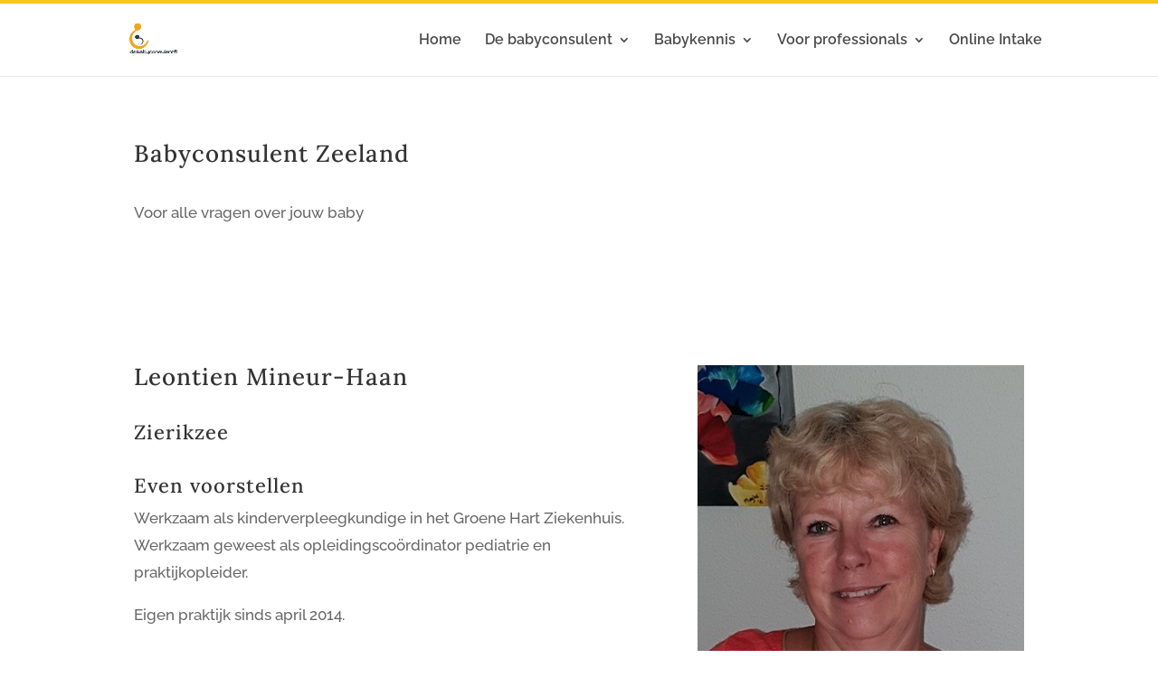

--- FILE ---
content_type: text/css; charset=utf-8
request_url: https://debabyconsulent.nl/wp-content/themes/Divi-child/style.css?ver=4.17.4.1654621230
body_size: -129
content:
/*
Theme Name: De Babyconsulent
Theme URI: https://www.sitesenzo.com
Template: Divi
Author: Sites&zo
Author URI: https://www.sitesenzo.com
Version: 4.17.4.1654621230
Updated: 2022-06-07 17:00:30

*/



--- FILE ---
content_type: text/css; charset=utf-8
request_url: https://debabyconsulent.nl/wp-content/et-cache/692/et-core-unified-692.min.css?ver=1761021110
body_size: 307
content:
.ytp-watermark{display:none!important}.ytp-chrome-top-buttons{display:none;visibility:transparent;color:red!important}@media only screen and (max-width:480px){.et_pb_portfolio_item{float:left!important;width:47.25%!important;margin:0!important}.et_pb_portfolio_item img{padding:0px 5px 15px 5px!important}.berichttekst .et_pb_row{width:50%!important}.berichttekst .et_pb_section{padding-top:5px!important}}#top-menu li li a{width:285px;font-size:16px!important;line-height:1.1em}.nav li ul{width:285px;padding:5px 0px 5px 0px!important}.nav li li{padding:0px!important;margin-top:10px!important}.et_pb_toggle{padding:5px}.et_pb_accordion .et_pb_toggle_open .et_pb_toggle_title:before{display:block!important;content:"\e04f"!important}#main-header{border-top:4px solid;border-color:#f7c520}.et_pb_widget_area_left{border-right:0px;border-left:1px #B8C406 solid;padding-left:10px;padding-right:10px;line-height:1.2em}.et_pb_widget ol li,.et_pb_widget ul li{margin-bottom:0.7em}.wp-block-button__link,.wp-element-button{margin-top:10px;margin-bottom:10px;color:#FFFFFF!important;border-width:0px!important;border-radius:16px;font-weight:600!important;background-image:linear-gradient(158deg,#f9a200 42%,#fcda00 100%);background-color:#FFAE00}.et_pb_post_content ul li,.et_pb_post_content ol li{margin-bottom:0.5em}.berichttekst h2,.berichttekst h3{padding-top:20px}.berichttekst p,.berichttekst ul,.berichttekst ol{padding-left:10px}

--- FILE ---
content_type: text/css; charset=utf-8
request_url: https://debabyconsulent.nl/wp-content/et-cache/692/et-core-unified-tb-203-deferred-692.min.css?ver=1761021110
body_size: 860
content:
.et_pb_post{margin-bottom:0px!important}.et_pb_section_0_tb_footer{border-top-width:12px;border-top-color:#c86934}.et_pb_section_0_tb_footer.et_pb_section{padding-bottom:8px;background-color:#9EA373!important}.et_pb_section_0_tb_footer.section_has_divider.et_pb_top_divider .et_pb_top_inside_divider{background-image:url([data-uri]);background-size:100% 49px;top:0;height:49px;z-index:1;transform:scale(1,1)}.et_pb_row_0_tb_footer,body #page-container .et-db #et-boc .et-l .et_pb_row_0_tb_footer.et_pb_row,body.et_pb_pagebuilder_layout.single #page-container #et-boc .et-l .et_pb_row_0_tb_footer.et_pb_row,body.et_pb_pagebuilder_layout.single.et_full_width_portfolio_page #page-container #et-boc .et-l .et_pb_row_0_tb_footer.et_pb_row{width:95%;max-width:1764px}.et_pb_divider_0_tb_footer,.et_pb_divider_1_tb_footer{margin-bottom:6px!important;margin-left:-20px!important}.et_pb_divider_0_tb_footer:before{border-top-color:#E09900;border-top-width:7px}.et_pb_text_0_tb_footer h3,.et_pb_text_2_tb_footer h3{font-size:30px;color:#58603d!important}.et_pb_text_0_tb_footer{margin-bottom:13px!important}.et_pb_text_1_tb_footer.et_pb_text{color:#d3d3d3!important}.et_pb_text_1_tb_footer{line-height:1.4em;font-size:0.8em;line-height:1.4em;margin-bottom:13px!important}.et_pb_text_1_tb_footer.et_pb_text a,.et_pb_text_3_tb_footer.et_pb_text{color:#FFFFFF!important}.et_pb_text_1_tb_footer a{font-size:15px}.et_pb_text_1_tb_footer h3{color:#F7F4F5!important}.et_pb_image_0_tb_footer{max-width:312px;text-align:left;margin-left:0}.et_pb_social_media_follow .et_pb_social_media_follow_network_0_tb_footer.et_pb_social_icon .icon:before,.et_pb_social_media_follow .et_pb_social_media_follow_network_1_tb_footer.et_pb_social_icon .icon:before{color:#FFAE00}.et_pb_social_media_follow .et_pb_social_media_follow_network_0_tb_footer .icon:before,.et_pb_social_media_follow .et_pb_social_media_follow_network_1_tb_footer .icon:before{font-size:34px;line-height:68px;height:68px;width:68px}.et_pb_social_media_follow .et_pb_social_media_follow_network_0_tb_footer .icon,.et_pb_social_media_follow .et_pb_social_media_follow_network_1_tb_footer .icon{height:68px;width:68px}ul.et_pb_social_media_follow_0_tb_footer{margin-top:40px!important}.et_pb_social_media_follow_0_tb_footer li a.icon:before{font-size:21px;line-height:42px;height:42px;width:42px}.et_pb_social_media_follow_0_tb_footer li a.icon{height:42px;width:42px}.et_pb_divider_1_tb_footer:before{border-top-color:#E09900;border-top-width:6px}.et_pb_text_2_tb_footer.et_pb_text{color:#58603d!important}.et_pb_text_2_tb_footer{font-weight:600;margin-bottom:13px!important}.et_pb_blog_0_tb_footer .et_pb_post .entry-title a,.et_pb_blog_0_tb_footer .not-found-title{font-family:'Raleway',Helvetica,Arial,Lucida,sans-serif!important;color:#FFFFFF!important}.et_pb_blog_0_tb_footer .et_pb_post .entry-title,.et_pb_blog_0_tb_footer .not-found-title{font-size:15px!important;line-height:1.4em!important}.et_pb_blog_0_tb_footer .et_pb_post,.et_pb_blog_0_tb_footer .et_pb_post .post-content *{color:#999999!important}.et_pb_text_3_tb_footer{border-top-width:2px;border-top-color:#F19A07;padding-top:12px!important}.et_pb_row_0_tb_footer.et_pb_row{padding-bottom:13px!important;margin-left:auto!important;margin-right:auto!important;padding-bottom:13px}.et_pb_image_0_tb_footer.et_pb_module{margin-left:auto!important;margin-right:auto!important}@media only screen and (max-width:980px){.et_pb_section_0_tb_footer{border-top-width:12px;border-top-color:#c86934}.et_pb_image_0_tb_footer .et_pb_image_wrap img{width:auto}.et_pb_text_3_tb_footer{border-top-width:2px;border-top-color:#F19A07}}@media only screen and (max-width:767px){.et_pb_section_0_tb_footer{border-top-width:12px;border-top-color:#c86934}.et_pb_image_0_tb_footer .et_pb_image_wrap img{width:auto}.et_pb_text_3_tb_footer{border-top-width:2px;border-top-color:#F19A07}}